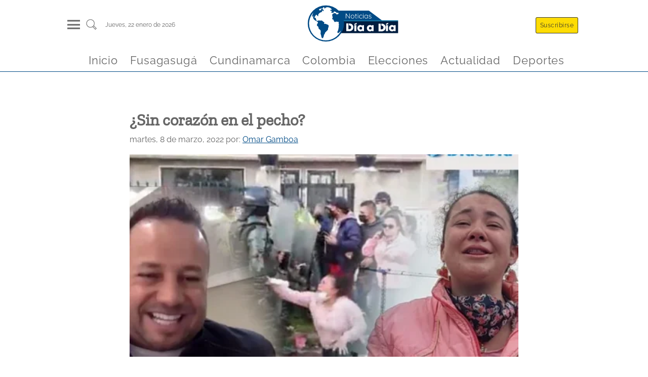

--- FILE ---
content_type: text/html
request_url: https://www.noticiasdiaadia.com/zipaquira/sin-corazon-en-el-pecho/
body_size: 14220
content:
<!DOCTYPE html><html lang="es" data-astro-transition-scope="astro-smooz4hq-1"> <head><link rel="icon" type="image/x-icon" href="/favicon.jpg"><meta charset="UTF-8"><meta name="viewport" content="width=device-width, initial-scale=1, maximum-scale=1"><meta name="generator" content="Generado con ❤️ por Noticias Dia a Dia 🎶"><meta name="keywords" content="noticias, fusagasuga, cundinamarca, colombia, actualidad, política, economía, tecnología, deportes"><link rel="alternate" type="application/rss+xml" href="https://www.noticiasdiaadia.com/feed/"><title>¿Sin corazón en el pecho? - Noticias de hoy en Fusagasugá y Cundinamarca</title><link rel="canonical" href="https://www.noticiasdiaadia.com/zipaquira/sin-corazon-en-el-pecho/"><meta name="description" content="¿Especialista en “selfie”? Fue necesaria la intervención del gobernador de Cundinamarca, Nicolás García, y del ex alcalde de Zipaquirá, Jorge Enrique González, para tratar de resolver el conflicto en Ciudad Jardín. Los dos, cada uno de por lado,&#38;nbsp; asumieron la búsqueda de una solución que le corresponde al señor Wilson García como mandatario municipal Opinión [&#38;hellip;]"><meta name="robots" content="index, follow"><meta property="og:title" content="¿Sin corazón en el pecho?"><meta property="og:type" content="website"><meta property="og:image" content="https://recywallet.com/wp-content/uploads/2022/03/zipaquira-cundianmarca-ciudad-jardin-alcalde.webp"><meta property="og:url" content="https://www.noticiasdiaadia.com/zipaquira/sin-corazon-en-el-pecho/"><meta property="og:description" content="¿Especialista en “selfie”? Fue necesaria la intervención del gobernador de Cundinamarca, Nicolás García, y del ex alcalde de Zipaquirá, Jorge Enrique González, para tratar de resolver el conflicto en Ciudad Jardín. Los dos, cada uno de por lado,&#38;nbsp; asumieron la búsqueda de una solución que le corresponde al señor Wilson García como mandatario municipal Opinión [&#38;hellip;]"><meta property="og:image:url" content="https://recywallet.com/wp-content/uploads/2022/03/zipaquira-cundianmarca-ciudad-jardin-alcalde.webp"><meta property="og:image:width" content="630"><meta property="og:image:height" content="420"><meta property="og:image:alt" content="¿Sin corazón en el pecho?"><meta name="twitter:card" content="summary_large_image"><meta name="twitter:site" content="@NoticiasDiaaDia"><meta name="twitter:title" content="¿Sin corazón en el pecho?"><meta name="twitter:image" content="https://recywallet.com/wp-content/uploads/2022/03/zipaquira-cundianmarca-ciudad-jardin-alcalde.webp"><meta name="twitter:image:alt" content="¿Sin corazón en el pecho?"><meta name="twitter:description" content="¿Especialista en “selfie”? Fue necesaria la intervención del gobernador de Cundinamarca, Nicolás García, y del ex alcalde de Zipaquirá, Jorge Enrique González, para tratar de resolver el conflicto en Ciudad Jardín. Los dos, cada uno de por lado,&#38;nbsp; asumieron la búsqueda de una solución que le corresponde al señor Wilson García como mandatario municipal Opinión [&#38;hellip;]"><meta name="twitter:creator" content="@NoticiasDiaaDia"><!-- script
      async
      src="https://pagead2.googlesyndication.com/pagead/js/adsbygoogle.js?client=ca-pub-3124030828211968"
      crossorigin="anonymous"></script --><!-- script
      type="text/partytown"
      src="https://www.googletagmanager.com/gtag/js?id=G-XRB1DLZDJQ"></script>
    <script type="text/partytown">
      const urlParams = new URLSearchParams(window.location.search);
      const suscriptor = urlParams.get("nddid");
      if (suscriptor) {
        localStorage.setItem("suscriptor", suscriptor);
      }

      window.dataLayer = window.dataLayer || [];
      window.gtag = function () {
        dataLayer.push(arguments);
      };
      window.gtag("js", new Date());
      const eventParams = {};
      if (localStorage.getItem("suscriptor")) {
        eventParams["user_id"] = localStorage.getItem("suscriptor");
      }
      window.gtag("config", "G-XRB1DLZDJQ", eventParams);
    </script --><!-- script
      async
      src="https://pagead2.googlesyndication.com/pagead/js/adsbygoogle.js?client=ca-pub-3124030828211968"
      crossorigin="anonymous"></script --><script async src="https://www.googletagmanager.com/gtag/js?id=G-XRB1DLZDJQ"></script><script>
      const urlParams = new URLSearchParams(window.location.search);
      const suscriptor = urlParams.get("nddid");
      if (suscriptor) {
        localStorage.setItem("suscriptor", suscriptor);
      }

      window.dataLayer = window.dataLayer || [];
      window.gtag = function () {
        dataLayer.push(arguments);
      };
      window.gtag("js", new Date());
      const eventParams = {};
      if (localStorage.getItem("suscriptor")) {
        eventParams["user_id"] = localStorage.getItem("suscriptor");
      }
      window.gtag("config", "G-XRB1DLZDJQ", eventParams);
    </script><script>
      document.addEventListener("astro:page-load", () => {
        const eventParams = {};
        if (localStorage.getItem("suscriptor")) {
          eventParams["user_id"] = localStorage.getItem("suscriptor");
        }
        window.gtag("config", "G-XRB1DLZDJQ", eventParams);
      });
    </script><meta name="astro-view-transitions-enabled" content="true"><meta name="astro-view-transitions-fallback" content="animate"><script type="module" src="/_astro/ClientRouter.astro_astro_type_script_index_0_lang.DlbB_We1.js"></script><link rel="stylesheet" href="/_astro/_slug_.B_3rQV_c.css">
<link rel="stylesheet" href="/_astro/_slug_.T4oKR4BX.css">
<style>a[data-astro-cid-4bxudolz]{color:#011d3f;text-decoration:none}h2[data-astro-cid-4bxudolz]{font-size:1.5rem;margin:.4rem auto}.article-image[data-astro-cid-4bxudolz]{width:100%;overflow:hidden;display:flex;justify-content:center;align-items:center}.autor[data-astro-cid-4bxudolz]{font-size:.8rem;margin:.4rem auto;text-align:justify;color:#004b86;font-weight:600}.rrss[data-astro-cid-4bxudolz]{display:flex;justify-content:flex-start;margin:.4rem auto}.rrss[data-astro-cid-4bxudolz] img[data-astro-cid-4bxudolz]{margin:0 .2rem;fill:#004b86}.excrept[data-astro-cid-4bxudolz]{color:#000000c9;font-size:1rem;margin-bottom:30px}@media (max-width: 768px){.rrss[data-astro-cid-4bxudolz] img[data-astro-cid-4bxudolz]{width:35px;height:35px;margin:0 .2rem;fill:#004b86}}a[data-astro-cid-52tpdp7m]{color:#011d3f;text-decoration:none}.articleTitle[data-astro-cid-52tpdp7m]{font-size:1.2rem;margin:.4rem auto}.autor[data-astro-cid-52tpdp7m]{font-size:.8rem;margin:.4rem auto;text-align:justify;color:#004b86;font-weight:600}.articleLite[data-astro-cid-52tpdp7m]{display:flex;flex-direction:row-reverse;border-bottom:.3px solid #011d3f;margin-bottom:.5rem}.articlePicture[data-astro-cid-52tpdp7m]{width:30%;display:flex;justify-content:center;align-items:center}.articleCaption[data-astro-cid-52tpdp7m]{width:100%;padding-right:.5rem}.excrept[data-astro-cid-52tpdp7m]{color:#000000c9;font-size:.9rem}.cat-news-container[data-astro-cid-wl3mgd6x]{display:flex;flex-direction:column;margin:0 auto;margin-top:1.5rem;width:95%}.cat-news-container[data-astro-cid-wl3mgd6x] a[data-astro-cid-wl3mgd6x]{font-family:ZillaSlab,system-ui,sans-serif;font-size:x-large;font-weight:300;margin-left:.4rem;margin-bottom:.4rem;color:#004b86;border-bottom:1px solid #004b86;width:fit-content;text-transform:capitalize;text-decoration:none}.cat-news[data-astro-cid-wl3mgd6x]{margin:1.5rem auto;display:grid;grid-template-columns:repeat(4,1fr);height:fit-content;gap:20px}.latestNewsLeft[data-astro-cid-wl3mgd6x]{grid-column:3 / 4}.categoryFeatured[data-astro-cid-wl3mgd6x]{grid-column:1 / 3;margin:auto 0;padding:0 15px}.latestNewsRigth[data-astro-cid-wl3mgd6x]{grid-column:4 / 5}.captionSection[data-astro-cid-wl3mgd6x]{font-family:ZillaSlab,system-ui,sans-serif;font-size:x-large;margin-left:.4rem;color:#004b86;border-bottom:1px solid #004b86;width:fit-content;text-transform:capitalize}@media screen and (max-width: 767px){.cat-news[data-astro-cid-wl3mgd6x]{grid-template-columns:1fr}.categoryFeatured[data-astro-cid-wl3mgd6x]{grid-column:1 / -1;grid-row:1 / 2;padding:10px;margin:5px}.latestNewsLeft[data-astro-cid-wl3mgd6x]{grid-column:1 / -1}.latestNewsRigth[data-astro-cid-wl3mgd6x]{grid-column:1 / -1;margin:5px}}.cat-news[data-astro-cid-3ewh2z3s]{display:grid;grid-template-columns:repeat(6,1fr)}.mainArticle[data-astro-cid-3ewh2z3s]{grid-column:1 / 4;padding-right:1rem}.otherNews[data-astro-cid-3ewh2z3s]{grid-column:4 / 7;display:flex;flex-wrap:wrap;justify-content:space-between}.otherNewsItem[data-astro-cid-3ewh2z3s]{width:48%;margin:0 auto}.cat-news-container[data-astro-cid-3ewh2z3s]{display:flex;flex-direction:column;margin:0 auto;margin-top:1.5rem;width:95%}.captionSection[data-astro-cid-3ewh2z3s]{font-family:ZillaSlab,system-ui,sans-serif;font-size:x-large;margin-left:.4rem;color:#004b86;border-bottom:1px solid #004b86;width:fit-content;text-transform:capitalize}.cat-news-container[data-astro-cid-3ewh2z3s] a[data-astro-cid-3ewh2z3s]{font-family:ZillaSlab,system-ui,sans-serif;font-size:x-large;font-weight:300;margin-left:.4rem;margin-bottom:.4rem;color:#004b86;border-bottom:1px solid #004b86;width:fit-content;text-transform:capitalize;text-decoration:none}@media screen and (max-width: 767px){.cat-news[data-astro-cid-3ewh2z3s]{grid-template-columns:1fr}.mainArticle[data-astro-cid-3ewh2z3s]{grid-column:1 / -1;grid-row:1 / 2;padding:10px}.otherNews[data-astro-cid-3ewh2z3s]{grid-column:1 / -1}}
.articleCard[data-astro-cid-di2nlc57]{display:flex;flex-direction:column;justify-content:center;align-items:center;width:100%;margin:.6rem auto;padding:.9rem;border-radius:.6rem;background-color:#fff;box-shadow:0 0 .6rem #0003}a[data-astro-cid-di2nlc57]{color:#011d3f;text-decoration:none}a[data-astro-cid-di2nlc57]:hover{color:#004b86}.articleImg[data-astro-cid-di2nlc57]{margin:1rem auto}.articleTitle[data-astro-cid-di2nlc57]{width:100%;margin-top:1.3rem}.lazyload-placeholder[data-astro-cid-di2nlc57]{width:100%;overflow:hidden;display:flex;justify-content:center;align-items:center}.articleTitle[data-astro-cid-di2nlc57] h2[data-astro-cid-di2nlc57]{font-size:1rem;width:100%}.autor[data-astro-cid-di2nlc57]{width:100%;font-size:.8rem;margin:.4rem auto;text-align:justify;color:#004b86;font-weight:600;text-transform:capitalize}@media screen and (max-width: 767px){.articleCard[data-astro-cid-di2nlc57]{margin:.1rem auto}.articleImg[data-astro-cid-di2nlc57]{width:100%}}
.cat-news-container[data-astro-cid-jxsuwgdv]{display:flex;flex-direction:column;margin:0 auto;margin-top:1.5rem;width:95%}.cat-news-container[data-astro-cid-jxsuwgdv] a[data-astro-cid-jxsuwgdv]{font-family:ZillaSlab,system-ui,sans-serif;font-size:x-large;font-weight:300;margin-left:.4rem;margin-bottom:.4rem;color:#004b86;border-bottom:1px solid #004b86;width:fit-content;text-transform:capitalize;text-decoration:none}.cat-news[data-astro-cid-jxsuwgdv]{display:grid;grid-template-columns:repeat(auto-fill,minmax(300px,1fr))}.newsItem[data-astro-cid-jxsuwgdv]{margin:.8rem}.captionSection[data-astro-cid-jxsuwgdv]{font-family:ZillaSlab,system-ui,sans-serif;font-size:x-large;margin-left:.4rem;color:#004b86;border-bottom:1px solid #004b86;width:fit-content;text-transform:capitalize}@media screen and (max-width: 767px){.newsItem[data-astro-cid-jxsuwgdv]{margin:.1rem}}
</style>
<link rel="stylesheet" href="/_astro/_slug_.Der5GzK_.css"><script>!(function(w,p,f,c){if(!window.crossOriginIsolated && !navigator.serviceWorker) return;c=w[p]=Object.assign(w[p]||{},{"lib":"/~partytown/","debug":false});c[f]=(c[f]||[]).concat(["dataLayer.push","gtag"])})(window,'partytown','forward');/* Partytown 0.11.2 - MIT QwikDev */
const t={preserveBehavior:!1},e=e=>{if("string"==typeof e)return[e,t];const[n,r=t]=e;return[n,{...t,...r}]},n=Object.freeze((t=>{const e=new Set;let n=[];do{Object.getOwnPropertyNames(n).forEach((t=>{"function"==typeof n[t]&&e.add(t)}))}while((n=Object.getPrototypeOf(n))!==Object.prototype);return Array.from(e)})());!function(t,r,o,i,a,s,c,l,d,p,u=t,f){function h(){f||(f=1,"/"==(c=(s.lib||"/~partytown/")+(s.debug?"debug/":""))[0]&&(d=r.querySelectorAll('script[type="text/partytown"]'),i!=t?i.dispatchEvent(new CustomEvent("pt1",{detail:t})):(l=setTimeout(v,(null==s?void 0:s.fallbackTimeout)||1e4),r.addEventListener("pt0",w),a?y(1):o.serviceWorker?o.serviceWorker.register(c+(s.swPath||"partytown-sw.js"),{scope:c}).then((function(t){t.active?y():t.installing&&t.installing.addEventListener("statechange",(function(t){"activated"==t.target.state&&y()}))}),console.error):v())))}function y(e){p=r.createElement(e?"script":"iframe"),t._pttab=Date.now(),e||(p.style.display="block",p.style.width="0",p.style.height="0",p.style.border="0",p.style.visibility="hidden",p.setAttribute("aria-hidden",!0)),p.src=c+"partytown-"+(e?"atomics.js?v=0.11.2":"sandbox-sw.html?"+t._pttab),r.querySelector(s.sandboxParent||"body").appendChild(p)}function v(n,o){for(w(),i==t&&(s.forward||[]).map((function(n){const[r]=e(n);delete t[r.split(".")[0]]})),n=0;n<d.length;n++)(o=r.createElement("script")).innerHTML=d[n].innerHTML,o.nonce=s.nonce,r.head.appendChild(o);p&&p.parentNode.removeChild(p)}function w(){clearTimeout(l)}s=t.partytown||{},i==t&&(s.forward||[]).map((function(r){const[o,{preserveBehavior:i}]=e(r);u=t,o.split(".").map((function(e,r,o){var a;u=u[o[r]]=r+1<o.length?u[o[r]]||(a=o[r+1],n.includes(a)?[]:{}):(()=>{let e=null;if(i){const{methodOrProperty:n,thisObject:r}=((t,e)=>{let n=t;for(let t=0;t<e.length-1;t+=1)n=n[e[t]];return{thisObject:n,methodOrProperty:e.length>0?n[e[e.length-1]]:void 0}})(t,o);"function"==typeof n&&(e=(...t)=>n.apply(r,...t))}return function(){let n;return e&&(n=e(arguments)),(t._ptf=t._ptf||[]).push(o,arguments),n}})()}))})),"complete"==r.readyState?h():(t.addEventListener("DOMContentLoaded",h),t.addEventListener("load",h))}(window,document,navigator,top,window.crossOriginIsolated);;(e=>{e.addEventListener("astro:before-swap",e=>{let r=document.body.querySelector("iframe[src*='/~partytown/']");if(r)e.newDocument.body.append(r)})})(document);</script><style>[data-astro-transition-scope="astro-smooz4hq-1"] { view-transition-name: astro-smooz4hq-1; }@layer astro { ::view-transition-old(astro-smooz4hq-1) { 
	animation-duration: 0.3s;
	animation-timing-function: cubic-bezier(0.76, 0, 0.24, 1);
	animation-fill-mode: both;
	animation-name: astroFadeOut; }::view-transition-new(astro-smooz4hq-1) { 
	animation-duration: 0.3s;
	animation-timing-function: cubic-bezier(0.76, 0, 0.24, 1);
	animation-fill-mode: both;
	animation-name: astroFadeIn; }[data-astro-transition=back]::view-transition-old(astro-smooz4hq-1) { 
	animation-duration: 0.3s;
	animation-timing-function: cubic-bezier(0.76, 0, 0.24, 1);
	animation-fill-mode: both;
	animation-name: astroFadeOut; }[data-astro-transition=back]::view-transition-new(astro-smooz4hq-1) { 
	animation-duration: 0.3s;
	animation-timing-function: cubic-bezier(0.76, 0, 0.24, 1);
	animation-fill-mode: both;
	animation-name: astroFadeIn; } }[data-astro-transition-fallback="old"] [data-astro-transition-scope="astro-smooz4hq-1"],
			[data-astro-transition-fallback="old"][data-astro-transition-scope="astro-smooz4hq-1"] { 
	animation-duration: 0.3s;
	animation-timing-function: cubic-bezier(0.76, 0, 0.24, 1);
	animation-fill-mode: both;
	animation-name: astroFadeOut; }[data-astro-transition-fallback="new"] [data-astro-transition-scope="astro-smooz4hq-1"],
			[data-astro-transition-fallback="new"][data-astro-transition-scope="astro-smooz4hq-1"] { 
	animation-duration: 0.3s;
	animation-timing-function: cubic-bezier(0.76, 0, 0.24, 1);
	animation-fill-mode: both;
	animation-name: astroFadeIn; }[data-astro-transition=back][data-astro-transition-fallback="old"] [data-astro-transition-scope="astro-smooz4hq-1"],
			[data-astro-transition=back][data-astro-transition-fallback="old"][data-astro-transition-scope="astro-smooz4hq-1"] { 
	animation-duration: 0.3s;
	animation-timing-function: cubic-bezier(0.76, 0, 0.24, 1);
	animation-fill-mode: both;
	animation-name: astroFadeOut; }[data-astro-transition=back][data-astro-transition-fallback="new"] [data-astro-transition-scope="astro-smooz4hq-1"],
			[data-astro-transition=back][data-astro-transition-fallback="new"][data-astro-transition-scope="astro-smooz4hq-1"] { 
	animation-duration: 0.3s;
	animation-timing-function: cubic-bezier(0.76, 0, 0.24, 1);
	animation-fill-mode: both;
	animation-name: astroFadeIn; }</style></head> <body> <header class="wrappHeader" data-astro-cid-3ef6ksr2> <div class="mainHeader" data-astro-cid-3ef6ksr2> <div class="menuSearch" data-astro-cid-3ef6ksr2> <div class="header-panel-left" onclick="document.getElementById('mySidenav').classList.add('open')" data-astro-cid-3ef6ksr2> <div class="hamburgerMenu" data-astro-cid-3ef6ksr2> <div class="hamburgerMenu__line" data-astro-cid-3ef6ksr2></div> <div class="hamburgerMenu__line" data-astro-cid-3ef6ksr2></div> <div class="hamburgerMenu__line" data-astro-cid-3ef6ksr2></div> </div> </div> <div class="search" data-astro-cid-3ef6ksr2> <a href="/buscar" aria-label="Buscar un articulo" data-astro-reload data-astro-cid-3ef6ksr2> <svg class="svg-icon" viewBox="0 0 20 20" data-astro-cid-3ef6ksr2> <path d="M18.125,15.804l-4.038-4.037c0.675-1.079,1.012-2.308,1.01-3.534C15.089,4.62,12.199,1.75,8.584,1.75C4.815,1.75,1.982,4.726,2,8.286c0.021,3.577,2.908,6.549,6.578,6.549c1.241,0,2.417-0.347,3.44-0.985l4.032,4.026c0.167,0.166,0.43,0.166,0.596,0l1.479-1.478C18.292,16.234,18.292,15.968,18.125,15.804 M8.578,13.99c-3.198,0-5.716-2.593-5.733-5.71c-0.017-3.084,2.438-5.686,5.74-5.686c3.197,0,5.625,2.493,5.64,5.624C14.242,11.548,11.621,13.99,8.578,13.99 M16.349,16.981l-3.637-3.635c0.131-0.11,0.721-0.695,0.876-0.884l3.642,3.639L16.349,16.981z" data-astro-cid-3ef6ksr2></path> </svg> </a> </div> <div class="info-datetime" data-astro-cid-3ef6ksr2> <span data-astro-cid-3ef6ksr2>jueves, 22  enero de 2026</span> </div> </div> <div class="headerBrand" data-astro-cid-3ef6ksr2> <a id="logo" href="/" title="Noticias de Cundinamarca y Fusagasugá en Día a Día - Cundinamarca Fusagasugá Noticias, Periódico Digital de Cundinamarca Fusagasugá y la Provincia del Sumapaz" data-astro-cid-3ef6ksr2> <img src="/_astro/logo.gl-DIP-z.svg" width="150" height="35" alt="Logo noticias dia a dia" data-astro-cid-3ef6ksr2> </a> </div> <div class="header-panel-rigth" data-astro-cid-3ef6ksr2> <div class="panel-item" onclick="document.getElementById('suscribirse').scrollIntoView()" data-astro-cid-3ef6ksr2> <span class="header-btn btnHeader llamativo" data-astro-cid-3ef6ksr2>Suscribirse</span> </div> <div class="panel-item" data-astro-cid-3ef6ksr2> <span class="header-btn btnHeader" style="display: none;" data-astro-cid-3ef6ksr2>Iniciar sesión</span> </div> </div> </div> <div class="headerScroll" data-astro-cid-3ef6ksr2> <a id="logoMovil" href="/" onclick="cargarPostAjax(event, false, true)" title="Noticias de Cundinamarca y Fusagasugá en Día a Día - Cundinamarca Fusagasugá Noticias, Periódico Digital de Cundinamarca Fusagasugá y la Provincia del Sumapaz" data-astro-cid-3ef6ksr2> <img src="/_astro/logo.gl-DIP-z.svg" width="150" height="35" alt="Logo noticias dia a dia" data-astro-cid-3ef6ksr2> </a> </div> <nav class="menuHorizontallScroll" data-astro-cid-3ef6ksr2> <div class="panel-item" data-astro-cid-3ef6ksr2> <a class="menuItem" href="/" data-astro-cid-3ef6ksr2> <span data-astro-cid-3ef6ksr2>Inicio</span> </a> </div><div class="panel-item" data-astro-cid-3ef6ksr2> <a class="menuItem" href="/fusagasuga" data-astro-cid-3ef6ksr2> <span data-astro-cid-3ef6ksr2>Fusagasugá</span> </a> </div><div class="panel-item" data-astro-cid-3ef6ksr2> <a class="menuItem" href="/cundinamarca" data-astro-cid-3ef6ksr2> <span data-astro-cid-3ef6ksr2>Cundinamarca</span> </a> </div><div class="panel-item" data-astro-cid-3ef6ksr2> <a class="menuItem" href="/colombia" data-astro-cid-3ef6ksr2> <span data-astro-cid-3ef6ksr2>Colombia</span> </a> </div><div class="panel-item" data-astro-cid-3ef6ksr2> <a class="menuItem" href="/elecciones" data-astro-cid-3ef6ksr2> <span data-astro-cid-3ef6ksr2>Elecciones</span> </a> </div><div class="panel-item" data-astro-cid-3ef6ksr2> <a class="menuItem" href="/actualidad" data-astro-cid-3ef6ksr2> <span data-astro-cid-3ef6ksr2>Actualidad</span> </a> </div><div class="panel-item" data-astro-cid-3ef6ksr2> <a class="menuItem" href="/deportes" data-astro-cid-3ef6ksr2> <span data-astro-cid-3ef6ksr2>Deportes</span> </a> </div> </nav> </header> <div id="mySidenav" class="sidenav" data-astro-cid-3ef6ksr2> <div class="close" onclick="document.getElementById('mySidenav').classList.remove('open')" data-astro-cid-3ef6ksr2>
&times;
</div> <div class="menuControls" data-astro-cid-3ef6ksr2> <div class="panel-item" onclick="document.getElementById('suscribirse').scrollIntoView(); document.getElementById('mySidenav').classList.remove('open')" data-astro-cid-3ef6ksr2> <span class="header-btn btnHeader llamativo" data-astro-cid-3ef6ksr2>Suscribirse</span> </div> <div class="panel-item" data-astro-cid-3ef6ksr2> <span class="header-btn btnHeader onSidebar" data-astro-cid-3ef6ksr2>Iniciar sesión</span> </div> </div> <div class="tabs" data-astro-cid-3ef6ksr2>  <div class="tab" data-astro-cid-3ef6ksr2> <input type="checkbox" id="75680" data-astro-cid-3ef6ksr2> <label class="tab-label" for="75680" data-astro-cid-3ef6ksr2> <a class="menuParent" href="/" data-astro-cid-3ef6ksr2> Inicio </a> </label>  </div>  <div class="tab" data-astro-cid-3ef6ksr2> <input type="checkbox" id="79970" data-astro-cid-3ef6ksr2> <label class="tab-label" for="79970" data-astro-cid-3ef6ksr2> <a class="menuParent" href="/fusagasuga" data-astro-cid-3ef6ksr2> Fusagasugá </a> </label>  </div>  <div class="tab" data-astro-cid-3ef6ksr2> <input type="checkbox" id="75974" data-astro-cid-3ef6ksr2> <label class="tab-label" for="75974" data-astro-cid-3ef6ksr2> <a class="menuParent" href="/cundinamarca" data-astro-cid-3ef6ksr2> Cundinamarca </a> </label> <div class="tab-content" data-astro-cid-3ef6ksr2> <a class="menuChild" href="/cajica" data-astro-cid-3ef6ksr2> Cajicá </a><a class="menuChild" href="/cota" data-astro-cid-3ef6ksr2> Cota </a><a class="menuChild" href="/chia" data-astro-cid-3ef6ksr2> Chía </a><a class="menuChild" href="/facatativa" data-astro-cid-3ef6ksr2> Facatativá </a><a class="menuChild" href="/funza" data-astro-cid-3ef6ksr2> Funza </a><a class="menuChild" href="/gachancipa" data-astro-cid-3ef6ksr2> Gachancipá </a><a class="menuChild" href="/girardot" data-astro-cid-3ef6ksr2> Girardot </a><a class="menuChild" href="/soacha" data-astro-cid-3ef6ksr2> Soacha </a><a class="menuChild" href="/zipaquira" data-astro-cid-3ef6ksr2> Zipaquirá </a> </div> </div>  <div class="tab" data-astro-cid-3ef6ksr2> <input type="checkbox" id="75973" data-astro-cid-3ef6ksr2> <label class="tab-label" for="75973" data-astro-cid-3ef6ksr2> <a class="menuParent" href="/colombia" data-astro-cid-3ef6ksr2> Colombia </a> </label>  </div>  <div class="tab" data-astro-cid-3ef6ksr2> <input type="checkbox" id="75975" data-astro-cid-3ef6ksr2> <label class="tab-label" for="75975" data-astro-cid-3ef6ksr2> <a class="menuParent" href="/elecciones" data-astro-cid-3ef6ksr2> Elecciones </a> </label>  </div>  <div class="tab" data-astro-cid-3ef6ksr2> <input type="checkbox" id="75972" data-astro-cid-3ef6ksr2> <label class="tab-label" for="75972" data-astro-cid-3ef6ksr2> <a class="menuParent" href="/actualidad" data-astro-cid-3ef6ksr2> Actualidad </a> </label> <div class="tab-content" data-astro-cid-3ef6ksr2> <a class="menuChild" href="/bienestar" data-astro-cid-3ef6ksr2> Bienestar </a><a class="menuChild" href="/cultura" data-astro-cid-3ef6ksr2> Cultura </a><a class="menuChild" href="/curiosidades" data-astro-cid-3ef6ksr2> Curiosidades </a><a class="menuChild" href="/entretenimiento" data-astro-cid-3ef6ksr2> Entretenimiento </a> </div> </div>  <div class="tab" data-astro-cid-3ef6ksr2> <input type="checkbox" id="82611" data-astro-cid-3ef6ksr2> <label class="tab-label" for="82611" data-astro-cid-3ef6ksr2> <a class="menuParent" href="/deportes" data-astro-cid-3ef6ksr2> Deportes </a> </label>  </div>  </div> <div class="footerSocial" data-astro-cid-3ef6ksr2> <a href="https://www.facebook.com/" data-astro-cid-3ef6ksr2> <img src="/_astro/facebook.DwUGlJJW.svg" alt="logoFB" data-astro-cid-3ef6ksr2> </a> <a href="https://www.tiktok.com/" data-astro-cid-3ef6ksr2> <img src="/_astro/tiktok.B7-vJuqq.svg" alt="logoTT" data-astro-cid-3ef6ksr2> </a> <a href="https://www.instagram.com/" data-astro-cid-3ef6ksr2> <img src="/_astro/instagram.DFuocB7k.svg" alt="logoIG" data-astro-cid-3ef6ksr2> </a> <a href="https://twitter.com/" data-astro-cid-3ef6ksr2> <img src="/_astro/twitter.Q5vZl1m0.svg" alt="logoTW" data-astro-cid-3ef6ksr2> </a> <a href="https://www.linkedin.com/" data-astro-cid-3ef6ksr2> <img src="/_astro/linkedin.MZEZnrmR.svg" alt="logoLI" data-astro-cid-3ef6ksr2> </a> <a href="https://www.youtube.com/" data-astro-cid-3ef6ksr2> <img src="/_astro/youtube.Y5NiIRCv.svg" alt="logoYT" data-astro-cid-3ef6ksr2> </a> </div> </div>  <script type="module">const l=document.querySelector("header");window.addEventListener("scroll",()=>{window.scrollY>50?l.classList.add("small"):l.classList.remove("small")});</script>  <script>
          function getVideoId(url) {
            let videoId = ''
            if (url.includes('watch?v=')) {
              videoId = url.split('watch?v=')[1]
            } else if (url.includes('youtu.be')) {
              videoId = url.split('youtu.be/')[1]
            }
            return videoId;
          }
          
          window.addEventListener("DOMContentLoaded", (event) => {
            const videoTags = document.querySelectorAll('.is-type-video')
            for (const item of videoTags) {
              const urlVideo = item.querySelector('div').innerText
              item.querySelector('div').innerText = ''
              const videoId = getVideoId(urlVideo)
              const iframe = document.createElement('iframe')
              iframe.setAttribute('src', `https://www.youtube.com/embed/${videoId}`)
              iframe.setAttribute('width', '100%')
              iframe.setAttribute('height', '400px')
              iframe.setAttribute('loading', 'lazy')
              iframe.allow = 'accelerometer; autoplay; encrypted-media; gyroscope; picture-in-picture';
              iframe.allowFullscreen = true;
              item.querySelector('div').appendChild(iframe)
              item.querySelector('div').style.margin = '30px 0'
            }
          });
        </script> <main class="mainContent" data-astro-cid-fzx4jmue> <article class="mainArticle" data-astro-cid-fzx4jmue> <header data-astro-cid-fzx4jmue> <h1 data-astro-cid-fzx4jmue>¿Sin corazón en el pecho?</h1> <p data-astro-cid-fzx4jmue> <time data-astro-cid-fzx4jmue>martes, 8 de marzo, 2022</time> <span data-astro-cid-fzx4jmue> por: </span> <a href="/author/o-gamboayahoo-com/" data-astro-cid-fzx4jmue>Omar Gamboa</a> </p> <div style="height:400px" class="article-image" data-astro-cid-fzx4jmue> <figure class="article-img"><picture><source srcset="https://recywallet.com/wp-content/uploads/2022/03/zipaquira-cundianmarca-ciudad-jardin-alcalde-500x333.webp" media="(min-width: 1024px)"><source srcset="https://recywallet.com/wp-content/uploads/2022/03/zipaquira-cundianmarca-ciudad-jardin-alcalde-150x100.webp" media="(min-width: 768px) and (max-width: 1023px)"><source srcset="https://recywallet.com/wp-content/uploads/2022/03/zipaquira-cundianmarca-ciudad-jardin-alcalde-100x100.webp" media="(max-width: 767px)"><img src="https://recywallet.com/wp-content/uploads/2022/03/zipaquira-cundianmarca-ciudad-jardin-alcalde-500x333.webp" alt="sin-corazon-en-el-pecho" class="destacadaCard-ktmidk7uzx"   ></picture></figure></picture></figure><style>.destacadaCard-ktmidk7uzx {
    display: block;
    width: 100%;
    height: auto;
    object-fit: cover;
  }
  </style> </div> </header> <section class="mainArticleContent" data-astro-cid-fzx4jmue> <div class="rrssSticky" data-astro-cid-fzx4jmue> <a href="https://www.facebook.com/sharer/sharer.php?u=https://www.noticiasdiaadia.com/zipaquira/sin-corazon-en-el-pecho/" target="_blank" data-astro-cid-fzx4jmue> <img src="/_astro/facebook-blue.R0kALlXO.svg" alt="Compartir en Facebook" data-astro-cid-fzx4jmue> </a> <a href="https://x.com/intent/tweet?url=https://www.noticiasdiaadia.com/zipaquira/sin-corazon-en-el-pecho/" target="_blank" data-astro-cid-fzx4jmue> <img src="/_astro/x_logo.BlNJuWfj.svg" style="padding: 5px" alt="Compartir en X" data-astro-cid-fzx4jmue> </a> <a href="https://wa.me/?text=https://www.noticiasdiaadia.com/zipaquira/sin-corazon-en-el-pecho/" target="_blank" data-astro-cid-fzx4jmue> <img src="/_astro/whatsapp-blue.DXO-6I8Q.svg" alt="Compartir en Whatsapp" data-astro-cid-fzx4jmue> </a> <a href="https://www.linkedin.com/sharing/share-offsite/?url=https://www.noticiasdiaadia.com/zipaquira/sin-corazon-en-el-pecho/" target="_blank" data-astro-cid-fzx4jmue> <img src="/_astro/linkedin-icon.6l7SqeUU.svg" style="padding: 3px" alt="Compartir en Linkedin" data-astro-cid-fzx4jmue> </a> </div>  <!-- wp:paragraph -->
<p><strong><em>¿Especialista en “selfie”? Fue necesaria la intervención del gobernador de Cundinamarca, Nicolás García, y del ex alcalde de Zipaquirá, Jorge Enrique González, para tratar de resolver el conflicto en Ciudad Jardín. Los dos, cada uno de por lado,&nbsp; asumieron la búsqueda de una solución que le corresponde al señor Wilson García como mandatario municipal</em></strong></p>
<!-- /wp:paragraph -->

<!-- wp:paragraph -->
<p><strong>Opinión</strong></p>
<!-- /wp:paragraph -->

<!-- wp:paragraph -->
<p><strong>Apuntes del Editor</strong></p>
<!-- /wp:paragraph -->

<!-- wp:paragraph -->
<p>La dramática situación que enfrentan varias familias a punto de perder sus viviendas quedó una vez más en evidencia, tras seguidilla de hechos entre diciembre y febrero últimos.</p>
<!-- /wp:paragraph -->

<!-- wp:paragraph -->
<p>El actual rostro de episodio fue develado en entrevista que finalmente concedió el alcalde <strong>García Fajardo</strong> a <strong>W Radio</strong>. Dijo a los periodistas que nada podía hacer, y dio a entender que no adelantaría ningún tipo de gestión para solucionar el pleito; o buscarle alternativas que atiendan la necesidad de los afectados como es su responsabilidad.</p>
<!-- /wp:paragraph -->

<!-- wp:paragraph -->
<p>También insinuó que el tema ya lo había evaluado y que había sido discutido con los habitantes de <strong>Ciudad Jardín</strong>.</p>
<!-- /wp:paragraph -->

<!-- wp:image {"align":"center","id":75825,"className":"size-full wp-image-75825"} -->
<div class="wp-block-image size-full wp-image-75825"><figure class="aligncenter"><img src="https://www.recywallet.com/wp-content/uploads/2022/03/zipaquira-cundinamarca-w-radio.webp" alt="zipaquira-cundinamarca-w-radio" class="wp-image-75825"/><figcaption><a href="https://www.wradio.com.co/2022/02/02/zipaquirenos-estan-en-riesgo-de-quedarse-sin-hogar/?utm_medium=Social&amp;utm_source=Twitter"><strong>En este enlace puede acceder al audio de la entrevista</strong></a></figcaption></figure></div>
<!-- /wp:image -->

<!-- wp:paragraph -->
<p>El audio abrió interrogantes. ¿Al Alcalde le preocupa la suerte de los afectados? ¿Los escuchó? ¿Hay salidas y ha realizado trámites para buscarlas? ¿Ha evaluado el tema más allá de su despacho especialmente ante instancias oficiales superiores?</p>
<!-- /wp:paragraph -->

<!-- wp:paragraph -->
<p>Pareciera que no. En primer lugar no asistió a un encuentro (4 de diciembre) al cual lo invitaron. Acudieron concejales, abogados y otros profesionales interesados en ayudar, al igual que los afectados. Fue, por ejemplo, el ex alcalde <strong>Jorge Enrique González</strong>.</p>
<!-- /wp:paragraph -->

<!-- wp:image {"align":"left","id":75808,"className":"size-full wp-image-75808"} -->
<div class="wp-block-image size-full wp-image-75808"><figure class="alignleft"><img src="https://www.recywallet.com/wp-content/uploads/2022/03/zipaquira-4-de-diciembre.webp" alt="zipaquira-4-de-diciembre" class="wp-image-75808"/><figcaption><a href="https://fb.watch/9Hl0665aPo/"><strong>En este enlace puede acceder al video de la reunión del 4 de diciembre pasado</strong></a></figcaption></figure></div>
<!-- /wp:image -->

<!-- wp:heading {"level":4} -->
<h4><strong><u>Sí hay salidas</u></strong></h4>
<!-- /wp:heading -->

<!-- wp:paragraph -->
<p><strong>González Garnica</strong> planteó salidas y comprometió gestiones. En otras palabras, asumió procesos que le corresponden al señor <strong>Wilson García</strong>.</p>
<!-- /wp:paragraph -->

<!-- wp:paragraph -->
<p>A su vez, en la misma cita radial, la representante de los usuarios de <strong>Ciudad Jardín</strong>, <strong>Johanna López</strong>, amplió sus argumentos. Fue mucho más solvente que el <strong>Alcalde</strong>.</p>
<!-- /wp:paragraph -->

<!-- wp:paragraph -->
<p>Rezó en detalle el contenido de varias nomas sobre las cuales puede sustentarse una salida al pleito que casi completa 30 años. Confirmó que no acudió el <strong>Mandatario (García Fajardo)</strong>.</p>
<!-- /wp:paragraph -->

<!-- wp:paragraph -->
<p>La sesión había sido convocada por el <strong>Ministerio de Vivienda</strong>. Desmintió al alcalde quien dijo que se había reunido con las comunidades.</p>
<!-- /wp:paragraph -->

<!-- wp:shortcode -->
[embed]https://www.youtube.com/watch?v=LnMFWm1aFIo[/embed]
<!-- /wp:shortcode -->

<!-- wp:paragraph -->
<p>En segundo audio <strong>López</strong> va más allá. Insiste en que el <strong>Wilson García</strong> <em>“les está dando la espalda”</em>; y repasa una serie de normas con las cuales podría salirse del embrollo legal.</p>
<!-- /wp:paragraph -->

<!-- wp:shortcode -->
[embed]https://www.youtube.com/watch?v=ESPELeOM690[/embed]
<!-- /wp:shortcode -->

<!-- wp:image {"align":"center","id":75809,"width":768,"height":512,"sizeSlug":"large","className":"size-full wp-image-75809"} -->
<div class="wp-block-image size-full wp-image-75809"><figure class="aligncenter size-large is-resized"><img src="https://www.recywallet.com/wp-content/uploads/2022/03/zipaquira-ciudad-jardin-ley-3020-1024x682.webp" alt="zipaquira-ciudad-jardin-ley-3020" class="wp-image-75809" width="768" height="512"/><figcaption><strong><a href="https://www.redjurista.com/Documents/l._2044_de_2020.aspx#/">Ley 2044 del 2020</a></strong></figcaption></figure></div>
<!-- /wp:image -->

<!-- wp:image {"align":"center","id":75810,"width":640,"height":429,"className":"size-full wp-image-75810"} -->
<div class="wp-block-image size-full wp-image-75810"><figure class="aligncenter is-resized"><img src="https://www.recywallet.com/wp-content/uploads/2022/03/zipaquira-cundinamarca-ciudad-jardin-ley-2.webp" alt="zipaquira-cundinamarca-ciudad-jardin-ley-" class="wp-image-75810" width="640" height="429"/><figcaption><strong><a href="https://www.funcionpublica.gov.co/eva/gestornormativo/norma.php?i=339">Ley 388 de 1997</a></strong></figcaption></figure></div>
<!-- /wp:image -->

<!-- wp:heading {"level":4} -->
<h4><strong><u>Interviene el gobernador de Cundinamarca Nicolás García</u></strong></h4>
<!-- /wp:heading -->

<!-- wp:paragraph -->
<p>Enterado del tema, el <strong>Mandatario Seccional</strong> entró a buscar salidas al drama de las familias de <strong>Ciudad Jardín</strong>. Asumió el caso sin titubeos, con determinación y responsabilidad como mandatario. Acudió ante los administradores de justicia. Como primer recurso solicitó posponer la orden de desalojo. Pretende ganar tiempo para evaluar una salida.</p>
<!-- /wp:paragraph -->

<!-- wp:paragraph -->
<p>Entre otras alternativas analiza la adquisición de la franja de terreno sobre la cual fueron construidas las viviendas en pleito. No descarta una reubicación. (Ver:&nbsp; <strong><a href="https://www.noticiasdiaadia.com/gobernador-ciudad-jardin-zipaquira-cundinamarca/">Gobernador busca salida a problemas en Ciudad Jardín de Zipaquirá, Cundinamarca</a></strong>)</p>
<!-- /wp:paragraph -->

<!-- wp:heading {"level":4} -->
<h4><strong><u>Las alternativas</u></strong></h4>
<!-- /wp:heading -->

<!-- wp:paragraph -->
<p>Ya cumplió su prometido. El <strong>Mandatario</strong> envió al <strong>secretario de Buen Gobierno</strong>, <strong>Carlos Granado</strong>, a que evaluará de primera mano el escenario.</p>
<!-- /wp:paragraph -->

<!-- wp:paragraph -->
<p>También se confirmó la remisión de oficio al Juez del caso; le solicita aplazar la diligencia de desalojo (programada para finales de marzo) por las razones ya expuestas.</p>
<!-- /wp:paragraph -->

<!-- wp:paragraph -->
<p><em>&nbsp;“Vamos a pedirle al Juez que aplace la diligencia (de desalojo) mientras proponemos solución alternativa”,</em> señaló. En las mismas declaraciones, recogidas por el portal <strong>Zipa Exiliados</strong>, el mandatario advirtió la posibilidad de declarar de utilidad pública la franja sobre la cual se encuentran las vividas.</p>
<!-- /wp:paragraph -->

<!-- wp:heading {"level":4} -->
<h4><strong><u>Debate jurídico</u></strong></h4>
<!-- /wp:heading -->

<!-- wp:paragraph -->
<p>Los argumentos procesales de los dueños de casas en Ciudad Jardín no son los únicos. Sobre la mesa de discusión &nbsp;hay otras opiniones que coinciden con los defensores de los afectados. Otros no tanto.</p>
<!-- /wp:paragraph -->

<!-- wp:paragraph -->
<p><strong>Andrés Felipe Martínez</strong>, abogado de la firma <a href="http://www.asesoriapenal247.com"><strong>Asesoría Penal 24/7</strong></a>, mantiene argumentos que pueden o no coincidir con las apreciaciones de los defensores de las familias a puntos de desalojo.</p>
<!-- /wp:paragraph -->

<!-- wp:shortcode -->
[embed]https://www.youtube.com/embed/0W30J6f9tPI[/embed]
<!-- /wp:shortcode -->

<!-- wp:paragraph -->
<p>Es natural que ello ocurra en un país con normas para todo, incluso muchas de ellas contradictorias entre sí, circunstancia que hace más difícil las decisiones de los administradores de justicia.</p>
<!-- /wp:paragraph -->

<!-- wp:paragraph -->
<p>Las diferentes lecturas de las disposiciones se dan, incluso, dentro de los integrantes de las altas cortes.</p>
<!-- /wp:paragraph -->

<!-- wp:paragraph -->
<p>Además, aspecto importante de los alegatos de las familias a punto de perder sus viviendas, lo constituye en hecho de que la <strong>Alcaldía</strong> sí se preocupa por cobrarles los impuestos pero no por defenderlos.</p>
<!-- /wp:paragraph -->

<!-- wp:heading {"level":4} -->
<h4><strong>¿Especialista en “selfie”?</strong></h4>
<!-- /wp:heading -->

<!-- wp:paragraph -->
<p>Todo lo anterior deja en evidencia que existe preocupación por lo que está sucediendo en torno a los actuales habitantes de <strong>Ciudad Jardín</strong>. De una u otra forma buena parte de la opinión permanece atenta. Menos el alcalde.</p>
<!-- /wp:paragraph -->

<!-- wp:paragraph -->
<p>En decir de algunos observadores, el señor <strong>Wilson García</strong> vive más preocupado por su propia imagen que por el cumplimiento de sus obligaciones como mandatario. Dedica más tiempo en aparecer con buen perfil en el material de difusión, que en solucionar los inconvenientes de quienes lo eligieron.</p>
<!-- /wp:paragraph -->

<!-- wp:paragraph -->
<p>Sus autorretratos o autovideos (selfie) no reflejan el verdadero alcance y efectividad de un mandato que no convence a quienes analizan la gestión del gobierno de turno.</p>
<!-- /wp:paragraph -->

<!-- wp:paragraph -->
<p>El portal de noticias <strong>Vox Populi</strong>, por ejemplo, ha entregado varias interesantes notas mostrando la cara de quienes no sienten el desempeño de la administración <strong>zipaquireña</strong>.</p>
<!-- /wp:paragraph -->

<!-- wp:image {"id":75812} -->
<figure class="wp-block-image"><img src="https://www.recywallet.com/wp-content/uploads/2022/03/zipaquira-ciudad-jardin-vox-populi.webp" alt="zipaquira-ciudad-jardin-vox-populi" class="wp-image-75812"/></figure>
<!-- /wp:image -->

<!-- wp:paragraph -->
<p><a href="https://voxpopulicundinamarca.com/fuertes-reclamos-de-concejales-al-alcalde-de-zipaquira/"><strong>En este enlace puede acceder al artículo de Vox Populi</strong></a></p>
<!-- /wp:paragraph -->

<!-- wp:paragraph -->
<p>Para la mayoría de los observadores resulta incomprensible que un tema tan delicado por sus repercusiones sociales, esté siendo atendido por el <strong>gobernador de Cundinamarca</strong>, <strong>Nicolás García</strong>. O por el <strong>ex alcalde Zipaquirá Jorge Enrique González</strong>, y no por quien debe asumir la responsabilidad: el señor <strong>Wilson García Fajardo</strong>.</p>
<!-- /wp:paragraph -->

<!-- wp:paragraph -->
<p>Debe entender que sus actuaciones no son sobre alfombra rojas, ni que se trata de posar para comerciales de crema dental. Debe comprender que le corresponde atender hechos reales de una Colombia y una Zipaquirá &nbsp;en dificultades. Que su responsabilidad son, en particular y prioritariamente, &nbsp;las familias vulnerables, especialmente los niños y la tercera edad.</p>
<!-- /wp:paragraph -->

<!-- wp:paragraph -->
<p>Además debe existir una sanción política; es lo menos. Habría que reclamarle al Partido Verde, que le entregó aval a <strong>Wilson García</strong>. Ellos deben llamarlo a rendir cuentas. A que explique la razón de su actitud.</p>
<!-- /wp:paragraph -->

<!-- wp:paragraph -->
<p>Destacan sí &nbsp;la dedicación que acompaña a la representante de las familias de Ciudad Jardín: Johanna López.</p>
<!-- /wp:paragraph -->

<!-- wp:paragraph -->
<p>*Apoyo gráfico: Vox Populi y Zipa Exiliados</p>
<!-- /wp:paragraph -->

<!-- wp:list -->
<ul><li>De interés: <a href="https://www.noticiasdiaadia.com/ciudad-jardin-duro-cuestionamiento-posicion-alcalde-garcia-zipaquira-cundinamarca/"><strong>Ciudad Jardín: duro cuestionamiento a posición del alcalde García de Zipaquirá, Cundinamarca </strong></a></li></ul>
<!-- /wp:list --> </section> </article> <script type="application/ld+json">
    {
      "@context": "https://schema.org",
      "@type": "NewsArticle",
      "ArticleSection": "zipaquira",
      "headline": "¿Sin corazón en el pecho?",
      "image": {
        "@type": "ImageObject",
        "url": "https://recywallet.com/wp-content/uploads/2022/03/zipaquira-cundianmarca-ciudad-jardin-alcalde.webp",
        "height": "420",
        "width": "630"
      },
      "datePublished": "8 de marzo, 2022",
      "dateModified": "8 de marzo, 2022",
      "author": [{
        "@type": "Person",
        "name": "Omar Gamboa",
        "url": "https://www.noticiasdiaadia.com/author/o-gamboayahoo-com/"
      }],
      "publisher": {
        "@type": "Organization",
        "name": "Noticias dia a dia",
        "logo": {
          "@type": "ImageObject",
          "url": "https://www.noticiasdiaadia.com/logo.svg",
          "width": "200",
          "height": "70"
        }
      }
    }
  </script> <div class="footer-google-news gtmGoogleNewsDetalleSm" data-astro-cid-ca7cljg6> <img class="image-google-news" src="/_astro/google-news.lOX9U09k.png" alt="tags" data-astro-cid-ca7cljg6><a class="google_news" href="https://news.google.com/publications/CAAqBwgKMPfHzAswp-PjAw?ceid=CO:es-419&oc=3" target="_blank" rel="noopener" data-astro-cid-ca7cljg6><span data-astro-cid-ca7cljg6>Sigue a Noticias Dia a Dia en Google News</span></a> </div>  <section class="related" data-astro-cid-fzx4jmue> <div class="relatedContent" data-astro-cid-fzx4jmue> <div class="relatedTitleContainer" data-astro-cid-fzx4jmue> <h2 class="relatedTitle" data-astro-cid-fzx4jmue>Te puede interesar</h2> </div> <article class="articleCategory" data-astro-cid-kislelxw> <div class="articleCatPicture" data-astro-cid-kislelxw> <figure class="article-img"><picture><source srcset="https://recywallet.com/wp-content/uploads/2023/12/Robos-Cundinamarca-1-1024x597.webp" media="(min-width: 1024px)"><source srcset="https://recywallet.com/wp-content/uploads/2023/12/Robos-Cundinamarca-1-768x448.webp" media="(min-width: 768px) and (max-width: 1023px)"><source srcset="https://recywallet.com/wp-content/uploads/2023/12/Robos-Cundinamarca-1-700x408.webp" media="(max-width: 767px)"><img src="https://recywallet.com/wp-content/uploads/2023/12/Robos-Cundinamarca-1-1024x597.webp" alt="robos-cundinamarca-volqueta-misa" class="destacadaCard-hlaxp71kvi"   ></picture></figure></picture></figure><style>.destacadaCard-hlaxp71kvi {
    display: block;
    width: 100%;
    height: auto;
    object-fit: cover;
  }
  </style> </div> <div class="articleCatCaption" data-astro-cid-kislelxw> <a href="/cundinamarca/robos-cundinamarca-volqueta-misa/" data-astro-cid-kislelxw> <h2 class="articleTitle" data-astro-cid-kislelxw>Cundinamarca: Comunidad en alerta por robos en Tocancipá y Zipaquirá</h2> </a> <p class="autor" data-astro-cid-kislelxw>lunes, 18 de diciembre, 2023</p> </div> </article> <script type="application/ld+json">
    {
      "@context": "https://schema.org",
      "@type": "NewsArticle",
      "ArticleSection": "cundinamarca",
      "headline": "Cundinamarca: Comunidad en alerta por robos en Tocancipá y Zipaquirá",
      "image": {
        "@type": "ImageObject",
        "url": "https://recywallet.com/wp-content/uploads/2023/12/Robos-Cundinamarca-1.webp",
        "height": "700",
        "width": "1200"
      },
      "datePublished": "18 de diciembre, 2023",
      "dateModified": "18 de diciembre, 2023",
      "author": [{
        "@type": "Person",
        "name": "Nicolas Hurtado",
        "url": "https://www.noticiasdiaadia.com/author/nicolas-hurtado/"
      }],
      "publisher": {
        "@type": "Organization",
        "name": "Noticias dia a dia",
        "logo": {
          "@type": "ImageObject",
          "url": "https://www.noticiasdiaadia.com/logo.svg",
          "width": "200",
          "height": "70"
        }
      }
    }
  </script>  <article class="articleCategory" data-astro-cid-kislelxw> <div class="articleCatPicture" data-astro-cid-kislelxw> <figure class="article-img"><picture><source srcset="https://recywallet.com/wp-content/uploads/2025/11/Portada-de-Noticias-2025-11-24T143450.589-1024x576.webp" media="(min-width: 1024px)"><source srcset="https://recywallet.com/wp-content/uploads/2025/11/Portada-de-Noticias-2025-11-24T143450.589-768x432.webp" media="(min-width: 768px) and (max-width: 1023px)"><source srcset="https://recywallet.com/wp-content/uploads/2025/11/Portada-de-Noticias-2025-11-24T143450.589-640x853.webp" media="(max-width: 767px)"><img src="https://recywallet.com/wp-content/uploads/2025/11/Portada-de-Noticias-2025-11-24T143450.589-1024x576.webp" alt="tren-de-zipaquira" class="destacadaCard-579gvzmk07"   ></picture></figure></picture></figure><style>.destacadaCard-579gvzmk07 {
    display: block;
    width: 100%;
    height: auto;
    object-fit: cover;
  }
  </style> </div> <div class="articleCatCaption" data-astro-cid-kislelxw> <a href="/cundinamarca/tren-de-zipaquira/" data-astro-cid-kislelxw> <h2 class="articleTitle" data-astro-cid-kislelxw>Tren de Zipaquirá el mayor proyecto férreo financiado en Colombia</h2> </a> <p class="autor" data-astro-cid-kislelxw>lunes, 24 de noviembre, 2025</p> </div> </article> <script type="application/ld+json">
    {
      "@context": "https://schema.org",
      "@type": "NewsArticle",
      "ArticleSection": "cundinamarca",
      "headline": "Tren de Zipaquirá el mayor proyecto férreo financiado en Colombia",
      "image": {
        "@type": "ImageObject",
        "url": "https://recywallet.com/wp-content/uploads/2025/11/Portada-de-Noticias-2025-11-24T143450.589.webp",
        "height": "1080",
        "width": "1920"
      },
      "datePublished": "24 de noviembre, 2025",
      "dateModified": "24 de noviembre, 2025",
      "author": [{
        "@type": "Person",
        "name": "Evelyn Gaona",
        "url": "https://www.noticiasdiaadia.com/author/evelyngao02gmail-com/"
      }],
      "publisher": {
        "@type": "Organization",
        "name": "Noticias dia a dia",
        "logo": {
          "@type": "ImageObject",
          "url": "https://www.noticiasdiaadia.com/logo.svg",
          "width": "200",
          "height": "70"
        }
      }
    }
  </script>  <article class="articleCategory" data-astro-cid-kislelxw> <div class="articleCatPicture" data-astro-cid-kislelxw> <figure class="article-img"><picture><source srcset="https://recywallet.com/wp-content/uploads/2023/11/Cundinamarca-Zipaquira-carrera-mujer-768x655.webp" media="(min-width: 1024px)"><source srcset="https://recywallet.com/wp-content/uploads/2023/11/Cundinamarca-Zipaquira-carrera-mujer-700x597.webp" media="(min-width: 768px) and (max-width: 1023px)"><source srcset="https://recywallet.com/wp-content/uploads/2023/11/Cundinamarca-Zipaquira-carrera-mujer-640x853.webp" media="(max-width: 767px)"><img src="https://recywallet.com/wp-content/uploads/2023/11/Cundinamarca-Zipaquira-carrera-mujer-768x655.webp" alt="cundinamarca-todo-listo-carrera-de-la-mujer-2023-zipaquira" class="destacadaCard-yfsul63z9a"   ></picture></figure></picture></figure><style>.destacadaCard-yfsul63z9a {
    display: block;
    width: 100%;
    height: auto;
    object-fit: cover;
  }
  </style> </div> <div class="articleCatCaption" data-astro-cid-kislelxw> <a href="/zipaquira/cundinamarca-todo-listo-carrera-de-la-mujer-2023-zipaquira/" data-astro-cid-kislelxw> <h2 class="articleTitle" data-astro-cid-kislelxw>Cundinamarca: Todo listo para la Carrera de la Mujer 2023 en Zipaquirá</h2> </a> <p class="autor" data-astro-cid-kislelxw>lunes, 20 de noviembre, 2023</p> </div> </article> <script type="application/ld+json">
    {
      "@context": "https://schema.org",
      "@type": "NewsArticle",
      "ArticleSection": "zipaquira",
      "headline": "Cundinamarca: Todo listo para la Carrera de la Mujer 2023 en Zipaquirá",
      "image": {
        "@type": "ImageObject",
        "url": "https://recywallet.com/wp-content/uploads/2023/11/Cundinamarca-Zipaquira-carrera-mujer.webp",
        "height": "870",
        "width": "1020"
      },
      "datePublished": "20 de noviembre, 2023",
      "dateModified": "20 de noviembre, 2023",
      "author": [{
        "@type": "Person",
        "name": "Mireya Porras",
        "url": "https://www.noticiasdiaadia.com/author/mireyaporras/"
      }],
      "publisher": {
        "@type": "Organization",
        "name": "Noticias dia a dia",
        "logo": {
          "@type": "ImageObject",
          "url": "https://www.noticiasdiaadia.com/logo.svg",
          "width": "200",
          "height": "70"
        }
      }
    }
  </script>  <article class="articleCategory" data-astro-cid-kislelxw> <div class="articleCatPicture" data-astro-cid-kislelxw> <figure class="article-img"><picture><source srcset="https://recywallet.com/wp-content/uploads/2023/07/Cundinamarca-Zipaquira-fotomultasjpg-1-768x590.webp" media="(min-width: 1024px)"><source srcset="https://recywallet.com/wp-content/uploads/2023/07/Cundinamarca-Zipaquira-fotomultasjpg-1-700x537.webp" media="(min-width: 768px) and (max-width: 1023px)"><source srcset="https://recywallet.com/wp-content/uploads/2023/07/Cundinamarca-Zipaquira-fotomultasjpg-1-640x786.webp" media="(max-width: 767px)"><img src="https://recywallet.com/wp-content/uploads/2023/07/Cundinamarca-Zipaquira-fotomultasjpg-1-768x590.webp" alt="cundinamarca-fotomultas" class="destacadaCard-axup11gt4l"   ></picture></figure></picture></figure><style>.destacadaCard-axup11gt4l {
    display: block;
    width: 100%;
    height: auto;
    object-fit: cover;
  }
  </style> </div> <div class="articleCatCaption" data-astro-cid-kislelxw> <a href="/zipaquira/cundinamarca-fotomultas/" data-astro-cid-kislelxw> <h2 class="articleTitle" data-astro-cid-kislelxw>Cundinamarca: Personero solicitó revocar de comparendos por fotomultas en Zipaquirá</h2> </a> <p class="autor" data-astro-cid-kislelxw>lunes, 31 de julio, 2023</p> </div> </article> <script type="application/ld+json">
    {
      "@context": "https://schema.org",
      "@type": "NewsArticle",
      "ArticleSection": "zipaquira",
      "headline": "Cundinamarca: Personero solicitó revocar de comparendos por fotomultas en Zipaquirá",
      "image": {
        "@type": "ImageObject",
        "url": "https://recywallet.com/wp-content/uploads/2023/07/Cundinamarca-Zipaquira-fotomultasjpg-1.webp",
        "height": "786",
        "width": "1024"
      },
      "datePublished": "31 de julio, 2023",
      "dateModified": "31 de julio, 2023",
      "author": [{
        "@type": "Person",
        "name": "Mireya Porras",
        "url": "https://www.noticiasdiaadia.com/author/mireyaporras/"
      }],
      "publisher": {
        "@type": "Organization",
        "name": "Noticias dia a dia",
        "logo": {
          "@type": "ImageObject",
          "url": "https://www.noticiasdiaadia.com/logo.svg",
          "width": "200",
          "height": "70"
        }
      }
    }
  </script>  <article class="articleCategory" data-astro-cid-kislelxw> <div class="articleCatPicture" data-astro-cid-kislelxw> <figure class="article-img"><picture><source srcset="https://recywallet.com/wp-content/uploads/2024/08/Persecucion-captura-ladron-1-1024x576.webp" media="(min-width: 1024px)"><source srcset="https://recywallet.com/wp-content/uploads/2024/08/Persecucion-captura-ladron-1-768x432.webp" media="(min-width: 768px) and (max-width: 1023px)"><source srcset="https://recywallet.com/wp-content/uploads/2024/08/Persecucion-captura-ladron-1-700x394.webp" media="(max-width: 767px)"><img src="https://recywallet.com/wp-content/uploads/2024/08/Persecucion-captura-ladron-1-1024x576.webp" alt="persecucion-captura-ladron" class="destacadaCard-xz0xdz9hu"   ></picture></figure></picture></figure><style>.destacadaCard-xz0xdz9hu {
    display: block;
    width: 100%;
    height: auto;
    object-fit: cover;
  }
  </style> </div> <div class="articleCatCaption" data-astro-cid-kislelxw> <a href="/zipaquira/persecucion-captura-ladron/" data-astro-cid-kislelxw> <h2 class="articleTitle" data-astro-cid-kislelxw>Persecución y captura de ladrón de autopartes en Zipaquirá</h2> </a> <p class="autor" data-astro-cid-kislelxw>jueves, 29 de agosto, 2024</p> </div> </article> <script type="application/ld+json">
    {
      "@context": "https://schema.org",
      "@type": "NewsArticle",
      "ArticleSection": "zipaquira",
      "headline": "Persecución y captura de ladrón de autopartes en Zipaquirá",
      "image": {
        "@type": "ImageObject",
        "url": "https://recywallet.com/wp-content/uploads/2024/08/Persecucion-captura-ladron-1.webp",
        "height": "675",
        "width": "1200"
      },
      "datePublished": "29 de agosto, 2024",
      "dateModified": "29 de agosto, 2024",
      "author": [{
        "@type": "Person",
        "name": "Omar Gamboa",
        "url": "https://www.noticiasdiaadia.com/author/o-gamboayahoo-com/"
      }],
      "publisher": {
        "@type": "Organization",
        "name": "Noticias dia a dia",
        "logo": {
          "@type": "ImageObject",
          "url": "https://www.noticiasdiaadia.com/logo.svg",
          "width": "200",
          "height": "70"
        }
      }
    }
  </script>  <article class="articleCategory" data-astro-cid-kislelxw> <div class="articleCatPicture" data-astro-cid-kislelxw> <figure class="article-img"><picture><source srcset="https://recywallet.com/wp-content/uploads/2024/04/Noticias-Zipaquira-4-1024x597.webp" media="(min-width: 1024px)"><source srcset="https://recywallet.com/wp-content/uploads/2024/04/Noticias-Zipaquira-4-768x448.webp" media="(min-width: 768px) and (max-width: 1023px)"><source srcset="https://recywallet.com/wp-content/uploads/2024/04/Noticias-Zipaquira-4-700x408.webp" media="(max-width: 767px)"><img src="https://recywallet.com/wp-content/uploads/2024/04/Noticias-Zipaquira-4-1024x597.webp" alt="revision-movilidad-taxis" class="destacadaCard-hi6s445yca"   ></picture></figure></picture></figure><style>.destacadaCard-hi6s445yca {
    display: block;
    width: 100%;
    height: auto;
    object-fit: cover;
  }
  </style> </div> <div class="articleCatCaption" data-astro-cid-kislelxw> <a href="/zipaquira/revision-movilidad-taxis/" data-astro-cid-kislelxw> <h2 class="articleTitle" data-astro-cid-kislelxw>Noticias Zipaquirá: Secretaría de movilidad realiza revisión a vehículos de servicio público</h2> </a> <p class="autor" data-astro-cid-kislelxw>martes, 23 de abril, 2024</p> </div> </article> <script type="application/ld+json">
    {
      "@context": "https://schema.org",
      "@type": "NewsArticle",
      "ArticleSection": "zipaquira",
      "headline": "Noticias Zipaquirá: Secretaría de movilidad realiza revisión a vehículos de servicio público",
      "image": {
        "@type": "ImageObject",
        "url": "https://recywallet.com/wp-content/uploads/2024/04/Noticias-Zipaquira-4.webp",
        "height": "700",
        "width": "1200"
      },
      "datePublished": "23 de abril, 2024",
      "dateModified": "23 de abril, 2024",
      "author": [{
        "@type": "Person",
        "name": "Nicolas Hurtado",
        "url": "https://www.noticiasdiaadia.com/author/nicolas-hurtado/"
      }],
      "publisher": {
        "@type": "Organization",
        "name": "Noticias dia a dia",
        "logo": {
          "@type": "ImageObject",
          "url": "https://www.noticiasdiaadia.com/logo.svg",
          "width": "200",
          "height": "70"
        }
      }
    }
  </script>   </div> </section> </main>  <footer data-astro-cid-sz7xmlte> <div class="footerContainer" data-astro-cid-sz7xmlte> <div class="suscripcion" data-astro-cid-sz7xmlte> <h3 class="suscMsg" data-astro-cid-sz7xmlte>Suscribete para estar informado</h3> <input type="text" aria-label="Correo electrónico" data-astro-cid-sz7xmlte> <div class="panel-item" data-astro-cid-sz7xmlte> <span class="btnSuscribirse" data-astro-cid-sz7xmlte>Suscribirse</span> </div> </div> <div class="footerSocial" data-astro-cid-sz7xmlte> <h3 class="titleRss" data-astro-cid-sz7xmlte>Siguenos en redes</h3> <a href="https://www.facebook.com/" data-astro-cid-sz7xmlte> <img src="/_astro/facebook.DwUGlJJW.svg" alt="logoFB" data-astro-cid-sz7xmlte> </a> <a href="https://www.tiktok.com/" data-astro-cid-sz7xmlte> <img src="/_astro/tiktok.B7-vJuqq.svg" alt="logoTT" data-astro-cid-sz7xmlte> </a> <a href="https://www.instagram.com/" data-astro-cid-sz7xmlte> <img src="/_astro/instagram.DFuocB7k.svg" alt="logoIG" data-astro-cid-sz7xmlte> </a> <a href="https://twitter.com/" data-astro-cid-sz7xmlte> <img src="/_astro/twitter.Q5vZl1m0.svg" alt="logoTW" data-astro-cid-sz7xmlte> </a> <a href="https://www.linkedin.com/" data-astro-cid-sz7xmlte> <img src="/_astro/linkedin.MZEZnrmR.svg" alt="logoLI" data-astro-cid-sz7xmlte> </a> <a href="https://www.youtube.com/" data-astro-cid-sz7xmlte> <img src="/_astro/youtube.Y5NiIRCv.svg" alt="logoYT" data-astro-cid-sz7xmlte> </a> </div> <div class="footerLinks" data-astro-cid-sz7xmlte> <a href="https://www.google.com/" data-astro-cid-sz7xmlte>Contacto</a> <a href="https://www.google.com/" data-astro-cid-sz7xmlte>Acerca de</a> <a href="https://www.google.com/" data-astro-cid-sz7xmlte>Términos y condiciones</a> <a href="https://www.google.com/" data-astro-cid-sz7xmlte>Política de privacidad</a> </div> <div class="footerBrand" data-astro-cid-sz7xmlte> <a href="https://www.noticiasdiaadia.com/" data-astro-cid-sz7xmlte> <img src="/_astro/logo_dia_dia_blanco.DBIrDO1W.svg" height="80" alt="logo dia a dia" data-astro-cid-sz7xmlte> </a> <div class="item" data-astro-cid-sz7xmlte> <svg style="width:20px;height:20px" viewBox="0 0 24 24" data-astro-cid-sz7xmlte> <path fill="currentColor" d="M20,8L12,13L4,8V6L12,11L20,6M20,4H4C2.89,4 2,4.89 2,6V18A2,2 0 0,0 4,20H20A2,2 0 0,0 22,18V6C22,4.89 21.1,4 20,4Z" data-astro-cid-sz7xmlte></path> </svg> <p data-astro-cid-sz7xmlte>comercial@noticiasdiaadia.com</p> </div> <div class="item" data-astro-cid-sz7xmlte> <svg style="width:20px;height:20px" viewBox="0 0 24 24" data-astro-cid-sz7xmlte> <path fill="currentColor" d="M12.04 2C6.58 2 2.13 6.45 2.13 11.91C2.13 13.66 2.59 15.36 3.45 16.86L2.05 22L7.3 20.62C8.75 21.41 10.38 21.83 12.04 21.83C17.5 21.83 21.95 17.38 21.95 11.92C21.95 9.27 20.92 6.78 19.05 4.91C17.18 3.03 14.69 2 12.04 2M12.05 3.67C14.25 3.67 16.31 4.53 17.87 6.09C19.42 7.65 20.28 9.72 20.28 11.92C20.28 16.46 16.58 20.15 12.04 20.15C10.56 20.15 9.11 19.76 7.85 19L7.55 18.83L4.43 19.65L5.26 16.61L5.06 16.29C4.24 15 3.8 13.47 3.8 11.91C3.81 7.37 7.5 3.67 12.05 3.67M8.53 7.33C8.37 7.33 8.1 7.39 7.87 7.64C7.65 7.89 7 8.5 7 9.71C7 10.93 7.89 12.1 8 12.27C8.14 12.44 9.76 14.94 12.25 16C12.84 16.27 13.3 16.42 13.66 16.53C14.25 16.72 14.79 16.69 15.22 16.63C15.7 16.56 16.68 16.03 16.89 15.45C17.1 14.87 17.1 14.38 17.04 14.27C16.97 14.17 16.81 14.11 16.56 14C16.31 13.86 15.09 13.26 14.87 13.18C14.64 13.1 14.5 13.06 14.31 13.3C14.15 13.55 13.67 14.11 13.53 14.27C13.38 14.44 13.24 14.46 13 14.34C12.74 14.21 11.94 13.95 11 13.11C10.26 12.45 9.77 11.64 9.62 11.39C9.5 11.15 9.61 11 9.73 10.89C9.84 10.78 10 10.6 10.1 10.45C10.23 10.31 10.27 10.2 10.35 10.04C10.43 9.87 10.39 9.73 10.33 9.61C10.27 9.5 9.77 8.26 9.56 7.77C9.36 7.29 9.16 7.35 9 7.34C8.86 7.34 8.7 7.33 8.53 7.33Z" data-astro-cid-sz7xmlte></path> </svg> <p data-astro-cid-sz7xmlte>3197605584</p> </div> </div> </div> </footer>   </body> </html>  

--- FILE ---
content_type: text/css; charset=utf-8
request_url: https://www.noticiasdiaadia.com/_astro/_slug_.B_3rQV_c.css
body_size: 1674
content:
.destacadaLite{width:100%;object-fit:contain;margin:0 auto}a[data-astro-cid-kislelxw]{color:#011d3f;text-decoration:none}.articleTitle[data-astro-cid-kislelxw]{font-size:1rem;margin:.4rem auto}.autor[data-astro-cid-kislelxw]{font-size:.8rem;margin:.4rem auto;text-align:justify;color:#004b86;font-weight:600}.articleCategory[data-astro-cid-kislelxw]{display:flex;flex-direction:row-reverse;border-right:.4px solid #011d3f;padding-right:.5rem;flex-shrink:0;width:35%;margin:.4rem .5rem;user-select:none}.articleCatPicture[data-astro-cid-kislelxw]{width:40%;display:flex;justify-content:center;align-items:center}.articleCatCaption[data-astro-cid-kislelxw]{width:60%;padding-right:.5rem}@media screen and (max-width: 767px){.articleCategory[data-astro-cid-kislelxw]{width:45%;flex-direction:column}.articleCatCaption[data-astro-cid-kislelxw],.articleCatPicture[data-astro-cid-kislelxw]{width:100%}}.sondeos[data-astro-cid-hpd456vd]{display:flex;width:100%;overflow:hidden}.resultadosEncuesta[data-astro-cid-hpd456vd]{width:100%;flex:1 0 100%;transition:transform .3s ease-in-out}.chartSondeo[data-astro-cid-hpd456vd]{width:100%;height:100%}.encuestaContainer[data-astro-cid-hpd456vd]{width:100%;display:flex;flex-direction:column;justify-content:space-around;margin:10px auto;background-color:#e6e4e4;flex:1 0 100%;transition:transform .3s ease-in-out}.encuestaContainer[data-astro-cid-hpd456vd] h2[data-astro-cid-hpd456vd]{text-align:center;margin:0;padding:10px;background-color:#e6e4e4}.encuestaContainer[data-astro-cid-hpd456vd] .pregunta[data-astro-cid-hpd456vd]{padding:10px;background-color:#e6e4e4}.resultadosEncuesta[data-astro-cid-hpd456vd] .pregunta[data-astro-cid-hpd456vd]{font-weight:bolder}.listaRespuestas[data-astro-cid-hpd456vd]{display:flex;flex-direction:column;margin:0 10px 15px;background-color:#e6e4e4;box-sizing:border-box;border:1px solid #e6e4e4}.respuesta[data-astro-cid-hpd456vd]{margin:3px 0}.respuestaSel[data-astro-cid-hpd456vd]{font-size:1.2rem;font-weight:700}.respuesta[data-astro-cid-hpd456vd]:hover{background-color:#dcdcdc}.btn[data-astro-cid-hpd456vd]{background-color:#fedc04;padding:10px;font-size:large;border-radius:5px;cursor:pointer;width:100%}.btn[data-astro-cid-hpd456vd]:hover{background-color:#dcad02}.overlayEncuesta[data-astro-cid-hpd456vd]{position:fixed;width:100%;height:100%;left:0;top:0;background:#333333b3;z-index:11000;display:flex;justify-content:center;align-items:center;backdrop-filter:blur(5px)}.dialogEncuesta[data-astro-cid-hpd456vd]{width:35%;border-radius:.6rem;background:#fff;z-index:11001;display:flex;justify-content:center;padding:10px;flex-direction:column}.logoDialogo[data-astro-cid-hpd456vd]{width:9rem;padding:5px}.dialogSusContent[data-astro-cid-hpd456vd]{display:grid;grid-template-columns:1fr 1fr;justify-content:center;align-items:center;color:#011d3f;font-size:1.1rem;padding-left:10px}.btn-close[data-astro-cid-hpd456vd]{background:#004b86;background-color:#fff;padding:10px;border-radius:5px;cursor:pointer;margin-left:5px}.btn-close[data-astro-cid-hpd456vd]:hover{background-color:#d3d3d3;color:#fff}.mensajeDialogo[data-astro-cid-hpd456vd]{margin-top:25px;font-size:1rem;font-weight:700}.closeDialog[data-astro-cid-hpd456vd]:hover{background:#fff;color:#004b86}.dialogHeader[data-astro-cid-hpd456vd]{display:flex;justify-content:space-between;padding:10px}.dialogFooter[data-astro-cid-hpd456vd]{display:flex;justify-content:flex-start;padding:10px;margin-top:10px}.imgContainer[data-astro-cid-hpd456vd]{display:flex;justify-content:center;align-items:center}.manReading[data-astro-cid-hpd456vd]{width:70%;height:70%;margin:15px auto}.invisible[data-astro-cid-hpd456vd]{display:none}.rrssSticky[data-astro-cid-hpd456vd]{display:flex;justify-content:flex-start;margin-left:5px}.rrssSticky[data-astro-cid-hpd456vd] img[data-astro-cid-hpd456vd]{width:20px;margin:.2rem}@media (max-width: 768px){.dialogEncuesta[data-astro-cid-hpd456vd]{width:90%}.manReading[data-astro-cid-hpd456vd]{width:100%;height:100%}}.slide-in-blurred-top[data-astro-cid-hpd456vd]{-webkit-animation:slide-in-blurred-top .6s cubic-bezier(.23,1,.32,1) both;animation:slide-in-blurred-top .6s cubic-bezier(.23,1,.32,1) both}@-webkit-keyframes slide-in-blurred-top{0%{-webkit-transform:translateY(-1000px) scaleY(2.5) scaleX(.2);transform:translateY(-1000px) scaleY(2.5) scaleX(.2);-webkit-transform-origin:50% 0%;transform-origin:50% 0%;-webkit-filter:blur(40px);filter:blur(40px);opacity:0}to{-webkit-transform:translateY(0) scaleY(1) scaleX(1);transform:translateY(0) scaleY(1) scaleX(1);-webkit-transform-origin:50% 50%;transform-origin:50% 50%;-webkit-filter:blur(0);filter:blur(0);opacity:1}}@keyframes slide-in-blurred-top{0%{-webkit-transform:translateY(-1000px) scaleY(2.5) scaleX(.2);transform:translateY(-1000px) scaleY(2.5) scaleX(.2);-webkit-transform-origin:50% 0%;transform-origin:50% 0%;-webkit-filter:blur(40px);filter:blur(40px);opacity:0}to{-webkit-transform:translateY(0) scaleY(1) scaleX(1);transform:translateY(0) scaleY(1) scaleX(1);-webkit-transform-origin:50% 50%;transform-origin:50% 50%;-webkit-filter:blur(0);filter:blur(0);opacity:1}}.slide-out-blurred-top[data-astro-cid-hpd456vd]{-webkit-animation:slide-out-blurred-top .45s cubic-bezier(.755,.05,.855,.06) both;animation:slide-out-blurred-top .45s cubic-bezier(.755,.05,.855,.06) both}@-webkit-keyframes slide-out-blurred-top{0%{-webkit-transform:translateY(0) scaleY(1) scaleX(1);transform:translateY(0) scaleY(1) scaleX(1);-webkit-transform-origin:50% 0%;transform-origin:50% 0%;-webkit-filter:blur(0);filter:blur(0);opacity:1}to{-webkit-transform:translateY(-1000px) scaleY(2) scaleX(.2);transform:translateY(-1000px) scaleY(2) scaleX(.2);-webkit-transform-origin:50% 0%;transform-origin:50% 0%;-webkit-filter:blur(40px);filter:blur(40px);opacity:0}}@keyframes slide-out-blurred-top{0%{-webkit-transform:translateY(0) scaleY(1) scaleX(1);transform:translateY(0) scaleY(1) scaleX(1);-webkit-transform-origin:50% 0%;transform-origin:50% 0%;-webkit-filter:blur(0);filter:blur(0);opacity:1}to{-webkit-transform:translateY(-1000px) scaleY(2) scaleX(.2);transform:translateY(-1000px) scaleY(2) scaleX(.2);-webkit-transform-origin:50% 0%;transform-origin:50% 0%;-webkit-filter:blur(40px);filter:blur(40px);opacity:0}}.input-error[data-astro-cid-hpd456vd]{animation:shake .5s;border:1px solid red}@keyframes shake{0%{transform:translate(0)}20%{transform:translate(-10px)}40%{transform:translate(10px)}60%{transform:translate(-10px)}80%{transform:translate(10px)}to{transform:translate(0)}}iframe{width:100%;height:400px}.mainArticleContent p{font-size:1.2rem;line-height:1.5;margin:1rem 0}.mainArticleContent img{width:100%;height:auto;max-width:100%}.mainArticleContent a{color:#004b86;text-decoration:underline;font-weight:700}.article-img{min-width:100%}@media (min-width: 1080px){.mainArticle{margin:3rem auto;padding:0}.mainArticleContent{width:100%}.relatedTitle{width:95%}}.mainContent[data-astro-cid-fzx4jmue]{margin-top:10rem}main[data-astro-cid-fzx4jmue]{width:100%;display:flex;justify-content:center;align-items:center;flex-direction:column}.mainArticle[data-astro-cid-fzx4jmue]{width:clamp(300px,80%,800px);margin:3rem auto;padding:0 1rem}.mainArticle[data-astro-cid-fzx4jmue] a[data-astro-cid-fzx4jmue]{color:#004b86;text-decoration:underline}.mainArticle[data-astro-cid-fzx4jmue] header[data-astro-cid-fzx4jmue] h1[data-astro-cid-fzx4jmue]{font-size:2rem;margin:10px auto}.mainArticle[data-astro-cid-fzx4jmue] .mainArticleContent[data-astro-cid-fzx4jmue]{width:80%;margin:0 auto}.related[data-astro-cid-fzx4jmue]{width:90%;display:flex;justify-content:center;margin:3rem auto;flex-direction:column}.relatedContent[data-astro-cid-fzx4jmue]{display:flex;justify-content:center;align-items:center;flex-wrap:wrap}.imgDestacada[data-astro-cid-fzx4jmue]{width:100%;height:auto}.relatedTitleContainer[data-astro-cid-fzx4jmue]{width:71%}.relatedTitle[data-astro-cid-fzx4jmue]{width:fit-content;font-size:1.5rem;color:#004b86;margin-bottom:10px;border-bottom:1px solid #004b86}.categoryTitle[data-astro-cid-fzx4jmue]{margin-top:10px;margin-bottom:10px;font-size:2rem;text-transform:capitalize}.rrssSticky[data-astro-cid-fzx4jmue]{display:flex;justify-content:flex-start;margin:.4rem auto;position:sticky;top:10px;color:hsl(calc(var(--H) + 20),calc(var(--S) - 10%),calc(var(--L) + 30%));backdrop-filter:blur(5px);-webkit-backdrop-filter:blur(5px);background-color:#007cbf0e}.rrssSticky[data-astro-cid-fzx4jmue] img[data-astro-cid-fzx4jmue]{width:35px;margin:.2rem;fill:#004b86}.article-image[data-astro-cid-fzx4jmue]{width:100%;overflow:hidden;display:flex;justify-content:center;align-items:center;margin:20px auto}.encuesta[data-astro-cid-fzx4jmue]{width:90%;margin:2rem auto}@media (max-width: 768px){.mainArticle[data-astro-cid-fzx4jmue]{width:100%;margin:.5rem auto;padding:0 .5rem}.mainArticle[data-astro-cid-fzx4jmue] header[data-astro-cid-fzx4jmue]{width:95%;margin:auto}.mainArticle[data-astro-cid-fzx4jmue] .mainArticleContent[data-astro-cid-fzx4jmue]{width:90%}.related[data-astro-cid-fzx4jmue]{width:95%;margin:1rem auto}.relatedTitleContainer[data-astro-cid-fzx4jmue]{margin-top:30px;width:95%}.encuesta[data-astro-cid-fzx4jmue]{width:100%}}


--- FILE ---
content_type: text/css; charset=utf-8
request_url: https://www.noticiasdiaadia.com/_astro/_slug_.T4oKR4BX.css
body_size: 2023
content:
header[data-astro-cid-3ef6ksr2]{width:100%;background-color:#fff;display:flex;justify-content:center;align-items:center;flex-direction:column;border-bottom:.5px solid #004b86;position:fixed;top:0;left:0;right:0;z-index:1000}.mainHeader[data-astro-cid-3ef6ksr2]{display:flex;width:80%;justify-content:space-between;align-items:center;padding-top:10px}.mainHeader[data-astro-cid-3ef6ksr2] img[data-astro-cid-3ef6ksr2]{width:clamp(180px,11vw,12vw);height:auto}.header-panel-left[data-astro-cid-3ef6ksr2],.header-panel-rigth[data-astro-cid-3ef6ksr2]{display:flex;text-align:right;align-self:center;align-items:center;justify-content:flex-end}.panel-item[data-astro-cid-3ef6ksr2]{margin-left:10px;list-style-type:none;letter-spacing:.03em;box-sizing:border-box}.panel-item[data-astro-cid-3ef6ksr2] a[data-astro-cid-3ef6ksr2]{display:block;padding:7px 5px;text-decoration:none;font-size:clamp(18px,4vw,22px);color:#666;border-radius:5px;border:.5px solid #666}.panel-item[data-astro-cid-3ef6ksr2] a[data-astro-cid-3ef6ksr2]:hover{color:#004b86;border-color:#004b86}.panel-item[data-astro-cid-3ef6ksr2] a[data-astro-cid-3ef6ksr2].menuItem{border:2px solid transparent;border-radius:0;transition:border .5s ease-in-out;box-sizing:border-box;letter-spacing:.04em}.panel-item[data-astro-cid-3ef6ksr2] a[data-astro-cid-3ef6ksr2].menuItem:hover{border-bottom:2px solid #004b86}.panel-item[data-astro-cid-3ef6ksr2] .btnHeader[data-astro-cid-3ef6ksr2]{color:#36362f;border:.5px solid rgb(54,54,47);padding:8px;border-radius:3px;cursor:pointer;font-size:clamp(10px,.9vw,1.1vw)}.panel-item[data-astro-cid-3ef6ksr2] .btnHeader[data-astro-cid-3ef6ksr2]:hover{color:#004b86;border-color:#004b86}.panel-item[data-astro-cid-3ef6ksr2] .btnHeader[data-astro-cid-3ef6ksr2].onSidebar{background-color:#fff}.panel-item[data-astro-cid-3ef6ksr2] .llamativo[data-astro-cid-3ef6ksr2]{background-color:#fedc04}.menuSearch[data-astro-cid-3ef6ksr2]{display:flex;align-items:center;justify-content:space-between}.hamburgerMenu[data-astro-cid-3ef6ksr2]{display:block;width:25px;height:25px;position:relative;cursor:pointer;padding:5px;margin:5px}.search[data-astro-cid-3ef6ksr2]{width:25px;height:25px;cursor:pointer;margin:5px}.search[data-astro-cid-3ef6ksr2] svg[data-astro-cid-3ef6ksr2]{fill:#666}.hamburgerMenu__line[data-astro-cid-3ef6ksr2]{width:100%;height:3px;background-color:#666;position:absolute;top:50%;left:0;transform:translateY(-50%)}.hamburgerMenu__line[data-astro-cid-3ef6ksr2]:nth-child(1){top:20%}.hamburgerMenu__line[data-astro-cid-3ef6ksr2]:nth-child(3){top:80%}.info-datetime[data-astro-cid-3ef6ksr2]{display:flex;align-items:flex-end;font-size:clamp(10px,.9vw,1.1vw);margin-left:10px}.info-datetime[data-astro-cid-3ef6ksr2] span[data-astro-cid-3ef6ksr2]:first-letter{text-transform:capitalize}.headerScroll[data-astro-cid-3ef6ksr2]{display:none;transition:all .5s ease}.menuHorizontallScroll[data-astro-cid-3ef6ksr2]{display:flex;width:80%;align-items:center;justify-content:center;margin-top:10px}.sidenav[data-astro-cid-3ef6ksr2]{height:100%;width:0;position:fixed;z-index:1100;top:0;left:0;background-color:#011d3f;overflow-x:hidden;padding-top:10px;transition:.5s;text-align:right;overflow:hidden}.menuControls[data-astro-cid-3ef6ksr2]{display:flex;column-gap:20px;margin:15px 0 15px 20px}.sidenav[data-astro-cid-3ef6ksr2] .menuParent[data-astro-cid-3ef6ksr2]{padding:8px 8px 8px 32px;text-decoration:none;font-size:20px;color:#818181;display:block;transition:.3s}.close[data-astro-cid-3ef6ksr2]{padding:8px 15px 8px 8px;text-decoration:none;font-size:40px;color:#818181;transition:.3s;display:inline;cursor:pointer}.sidenav[data-astro-cid-3ef6ksr2] .menuChild[data-astro-cid-3ef6ksr2]{padding:8px 8px 8px 32px;text-decoration:none;font-size:15px;color:#818181;display:block;transition:.3s}.sidenav[data-astro-cid-3ef6ksr2] .menuChild[data-astro-cid-3ef6ksr2]:hover{color:#011d3f}.sidenav[data-astro-cid-3ef6ksr2] a[data-astro-cid-3ef6ksr2]:hover{color:#f1f1f1}.open[data-astro-cid-3ef6ksr2]{width:350px}.footerSocial[data-astro-cid-3ef6ksr2]{display:flex;justify-content:space-between;width:70%;flex-wrap:wrap;margin:20px}.footerSocial[data-astro-cid-3ef6ksr2] span[data-astro-cid-3ef6ksr2]{width:100%;font-size:1rem;font-weight:200;margin-bottom:10px;text-align:center}.footerSocial[data-astro-cid-3ef6ksr2] img[data-astro-cid-3ef6ksr2]{width:20px;height:20px;margin:5px}@media screen and (max-height: 450px){.sidenav[data-astro-cid-3ef6ksr2]{padding-top:15px}.sidenav[data-astro-cid-3ef6ksr2] a[data-astro-cid-3ef6ksr2]{font-size:18px}}@media (max-width: 768px){.mainHeader[data-astro-cid-3ef6ksr2]{width:100%;padding:10px 15px}.info-datetime[data-astro-cid-3ef6ksr2]{display:none}.menuHorizontallScroll[data-astro-cid-3ef6ksr2]{width:100%;overflow-x:auto;justify-content:initial;scroll-behavior:smooth}.header-panel-rigth[data-astro-cid-3ef6ksr2]>div[data-astro-cid-3ef6ksr2]:nth-child(2){display:none}}input[data-astro-cid-3ef6ksr2]{position:absolute;opacity:0;z-index:-1}.row[data-astro-cid-3ef6ksr2]{display:flex}.row[data-astro-cid-3ef6ksr2] .col[data-astro-cid-3ef6ksr2]{flex:1}.row[data-astro-cid-3ef6ksr2] .col[data-astro-cid-3ef6ksr2]:last-child{margin-left:1em}.tab[data-astro-cid-3ef6ksr2]{width:100%;overflow:hidden}.tab-label[data-astro-cid-3ef6ksr2]{display:flex;justify-content:space-between;padding-right:1em;cursor:pointer}.tab-label[data-astro-cid-3ef6ksr2]:hover{color:#f1f1f1}.tab-label[data-astro-cid-3ef6ksr2]:after{content:"❯";width:1em;height:1em;text-align:center;transition:all .35s}.tab-content[data-astro-cid-3ef6ksr2]{max-height:0;padding:0 1em;color:#2c3e50;background:#fff;transition:all .35s;text-align:initial}.tab-close[data-astro-cid-3ef6ksr2]{display:flex;justify-content:flex-end;padding:1em;font-size:.75em;background:#2c3e50;cursor:pointer}.tab-close[data-astro-cid-3ef6ksr2]:hover{background:#1a252f}input[data-astro-cid-3ef6ksr2]:hover+.tab-label[data-astro-cid-3ef6ksr2]{background:#1a252f}input[data-astro-cid-3ef6ksr2]:hover+.tab-label[data-astro-cid-3ef6ksr2]:after{transform:rotate(90deg)}.tab-content[data-astro-cid-3ef6ksr2]:hover,input[data-astro-cid-3ef6ksr2]:hover~.tab-content[data-astro-cid-3ef6ksr2]{max-height:100vh;padding:1em}footer[data-astro-cid-sz7xmlte]{width:100%;color:#fff;background-color:#011d3f;padding-top:40px;padding-bottom:100px;margin-top:50px}.footerContainer[data-astro-cid-sz7xmlte]{width:80%;display:grid;place-items:center;align-items:start;margin:0 auto;grid-template-columns:repeat(4,25%)}.suscripcion[data-astro-cid-sz7xmlte]{display:grid;grid-template-columns:1fr;gap:20px}h3[data-astro-cid-sz7xmlte]{font-size:1.3rem;font-weight:200;text-align:left}.suscripcion[data-astro-cid-sz7xmlte] input[data-astro-cid-sz7xmlte]{width:100%;height:40px;border:none;border-radius:3px;padding:0 10px}.footerSocial[data-astro-cid-sz7xmlte]{display:flex;justify-content:space-between;width:40%;flex-wrap:wrap}.footerSocial[data-astro-cid-sz7xmlte] span[data-astro-cid-sz7xmlte]{width:100%;font-size:1rem;font-weight:200;margin-bottom:10px;text-align:center}.footerSocial[data-astro-cid-sz7xmlte] img[data-astro-cid-sz7xmlte]{width:20px;height:20px;margin:5px}.footerLinks[data-astro-cid-sz7xmlte]{display:grid;grid-template-columns:1fr}.footerLinks[data-astro-cid-sz7xmlte] a[data-astro-cid-sz7xmlte]{font-size:1rem;font-weight:200;margin-bottom:10px;color:#fff;text-decoration:none}.footerBrand[data-astro-cid-sz7xmlte]{display:grid;grid-template-columns:1fr}.footerBrand[data-astro-cid-sz7xmlte] img[data-astro-cid-sz7xmlte]{margin-bottom:10px}.footerBrand[data-astro-cid-sz7xmlte] .item[data-astro-cid-sz7xmlte]{display:flex;align-items:center;gap:10px;margin-bottom:10px;font-size:.8rem}.btnSuscribirse[data-astro-cid-sz7xmlte]{color:#36362f;border:.5px solid rgb(54,54,47);background-color:#fff;padding:10px;border-radius:3px;cursor:pointer}@media (max-width: 768px){footer[data-astro-cid-sz7xmlte]{padding-top:20px}.footerContainer[data-astro-cid-sz7xmlte]{grid-template-columns:1fr;width:90%;row-gap:10px}.footerSocial[data-astro-cid-sz7xmlte]{width:100%;margin-top:30px}.footerLinks[data-astro-cid-sz7xmlte],.footerBrand[data-astro-cid-sz7xmlte]{width:100%}h3[data-astro-cid-sz7xmlte]{font-size:1rem}.suscripcion[data-astro-cid-sz7xmlte]{width:100%}.suscripcion[data-astro-cid-sz7xmlte] input[data-astro-cid-sz7xmlte]{height:35px}.suscMsg[data-astro-cid-sz7xmlte]{font-size:1.5rem}.titleRss[data-astro-cid-sz7xmlte]{margin-top:4px}}.astro-route-announcer{position:absolute;left:0;top:0;clip:rect(0 0 0 0);clip-path:inset(50%);overflow:hidden;white-space:nowrap;width:1px;height:1px}*,:before,:after{margin:initial;box-sizing:border-box;border-width:0}@font-face{font-family:ZillaSlab;src:url(/fonts/ZillaSlab-Regular.woff2) format("woff2"),url(/fonts/ZillaSlab-Regular.woff) format("woff");font-weight:400;font-style:normal;font-display:swap}@font-face{font-family:Raleway;src:url(/fonts/Raleway-Regular.woff2) format("woff2"),url(/fonts/Raleway-Regular.woff) format("woff");font-weight:400;font-style:normal;font-display:swap}html{scroll-behavior:smooth}body{font-family:Raleway,system-ui,sans-serif;color:#666}h1,h2,h3,h4,h5,h6{font-family:ZillaSlab,system-ui,sans-serif}input{font-size:16px}@keyframes astroFadeInOut{0%{opacity:1}to{opacity:0}}@keyframes astroFadeIn{0%{opacity:0;mix-blend-mode:plus-lighter}to{opacity:1;mix-blend-mode:plus-lighter}}@keyframes astroFadeOut{0%{opacity:1;mix-blend-mode:plus-lighter}to{opacity:0;mix-blend-mode:plus-lighter}}@keyframes astroSlideFromRight{0%{transform:translate(100%)}}@keyframes astroSlideFromLeft{0%{transform:translate(-100%)}}@keyframes astroSlideToRight{to{transform:translate(100%)}}@keyframes astroSlideToLeft{to{transform:translate(-100%)}}@media (prefers-reduced-motion){::view-transition-group(*),::view-transition-old(*),::view-transition-new(*){animation:none!important}[data-astro-transition-scope]{animation:none!important}}
